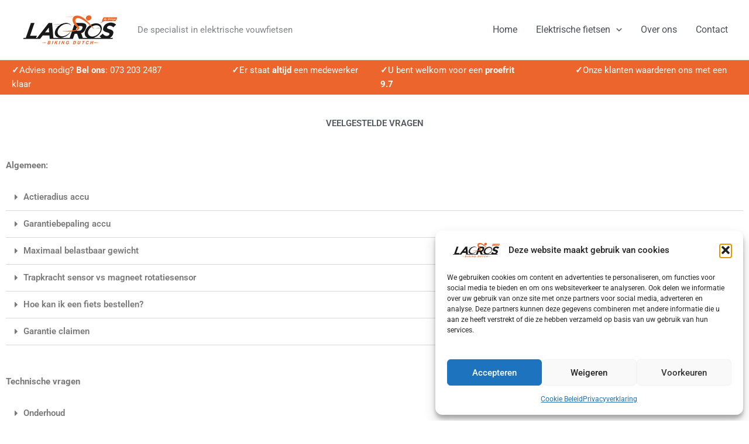

--- FILE ---
content_type: text/css
request_url: https://www.elektrische-vouwfiets.com/wp-content/uploads/elementor/css/post-1671.css?ver=1767887404
body_size: 338
content:
.elementor-1671 .elementor-element.elementor-element-173a0d8{margin-top:30px;margin-bottom:0px;}.elementor-widget-heading .elementor-heading-title{font-family:var( --e-global-typography-primary-font-family ), Sans-serif;font-weight:var( --e-global-typography-primary-font-weight );color:var( --e-global-color-primary );}.elementor-1671 .elementor-element.elementor-element-976f3c6{text-align:center;}.elementor-1671 .elementor-element.elementor-element-976f3c6 .elementor-heading-title{color:var( --e-global-color-secondary );}.elementor-widget-text-editor{font-family:var( --e-global-typography-text-font-family ), Sans-serif;font-weight:var( --e-global-typography-text-font-weight );color:var( --e-global-color-text );}.elementor-widget-text-editor.elementor-drop-cap-view-stacked .elementor-drop-cap{background-color:var( --e-global-color-primary );}.elementor-widget-text-editor.elementor-drop-cap-view-framed .elementor-drop-cap, .elementor-widget-text-editor.elementor-drop-cap-view-default .elementor-drop-cap{color:var( --e-global-color-primary );border-color:var( --e-global-color-primary );}.elementor-1671 .elementor-element.elementor-element-b1cabc3 > .elementor-widget-container{margin:30px 0px 0px 0px;}.elementor-widget-toggle .elementor-toggle-title, .elementor-widget-toggle .elementor-toggle-icon{color:var( --e-global-color-primary );}.elementor-widget-toggle .elementor-toggle-icon svg{fill:var( --e-global-color-primary );}.elementor-widget-toggle .elementor-tab-title.elementor-active a, .elementor-widget-toggle .elementor-tab-title.elementor-active .elementor-toggle-icon{color:var( --e-global-color-accent );}.elementor-widget-toggle .elementor-toggle-title{font-family:var( --e-global-typography-primary-font-family ), Sans-serif;font-weight:var( --e-global-typography-primary-font-weight );}.elementor-widget-toggle .elementor-tab-content{color:var( --e-global-color-text );font-family:var( --e-global-typography-text-font-family ), Sans-serif;font-weight:var( --e-global-typography-text-font-weight );}.elementor-1671 .elementor-element.elementor-element-bed848d .elementor-toggle-title, .elementor-1671 .elementor-element.elementor-element-bed848d .elementor-toggle-icon{color:var( --e-global-color-text );}.elementor-1671 .elementor-element.elementor-element-bed848d .elementor-toggle-icon svg{fill:var( --e-global-color-text );}.elementor-1671 .elementor-element.elementor-element-bed848d .elementor-tab-title.elementor-active a, .elementor-1671 .elementor-element.elementor-element-bed848d .elementor-tab-title.elementor-active .elementor-toggle-icon{color:var( --e-global-color-1879e12 );}.elementor-1671 .elementor-element.elementor-element-9e28fd5 > .elementor-widget-container{margin:30px 0px 0px 0px;}.elementor-1671 .elementor-element.elementor-element-53d6abc > .elementor-widget-container{margin:0px 0px 30px 0px;}.elementor-1671 .elementor-element.elementor-element-53d6abc .elementor-toggle-title, .elementor-1671 .elementor-element.elementor-element-53d6abc .elementor-toggle-icon{color:var( --e-global-color-text );}.elementor-1671 .elementor-element.elementor-element-53d6abc .elementor-toggle-icon svg{fill:var( --e-global-color-text );}.elementor-1671 .elementor-element.elementor-element-53d6abc .elementor-tab-title.elementor-active a, .elementor-1671 .elementor-element.elementor-element-53d6abc .elementor-tab-title.elementor-active .elementor-toggle-icon{color:var( --e-global-color-1879e12 );}